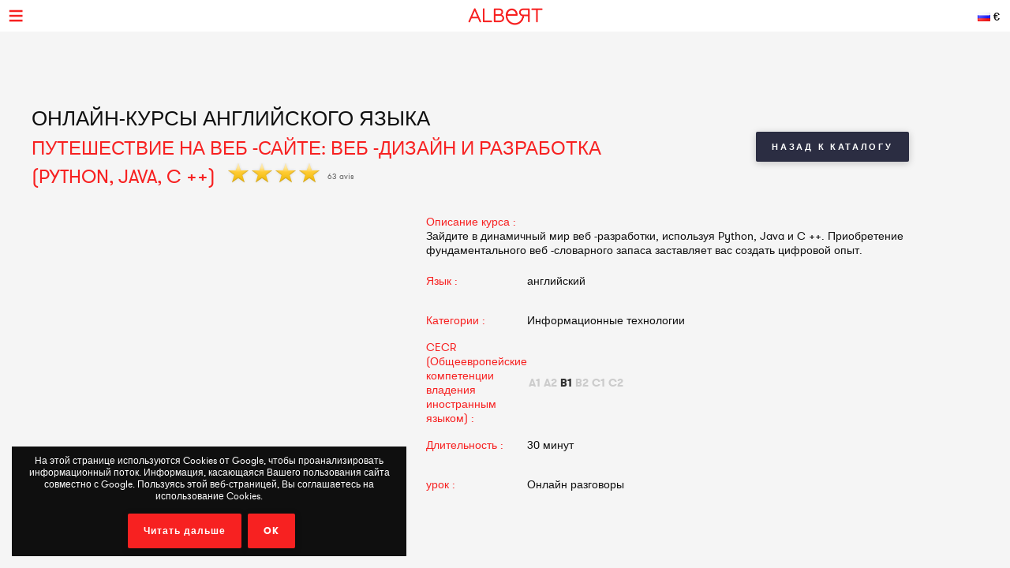

--- FILE ---
content_type: text/html; charset=UTF-8
request_url: https://www.albert-learning.com/ru/01-%D0%98%D0%B7%D1%83%D1%87%D0%B5%D0%BD%D0%B8%D0%B5-%D0%B0%D0%BD%D0%B3%D0%BB%D0%B8%D0%B9%D1%81%D0%BA%D0%BE%D0%B3%D0%BE-%D1%8F%D0%B7%D1%8B%D0%BA%D0%B0-%D0%9E%D0%BD%D0%BB%D0%B0%D0%B9%D0%BD/2-2-%D0%BA%D1%83%D1%80%D1%81/6961-THE-WEBSITE-JOURNEY:-Web-design-and-development-(Python-Java-C++).html
body_size: 6707
content:
<!DOCTYPE html>
<html xmlns="http://www.w3.org/1999/xhtml" xmlns:og="http://opengraphprotocol.org/schema/" xmlns:fb="http://www.facebook.com/2008/fbml">
<head>
<meta http-equiv="Content-Type" content="text/html; charset=UTF-8" />
<meta name="viewport" content="width=device-width, height=device-height, initial-scale=1.0, user-scalable=0, minimum-scale=1.0, maximum-scale=1.0">
<title>Путешествие на веб -сайте: веб -дизайн и разработка (Python, Java, C ++) | Онлайн-курсы английского языка</title>
<meta name="description" content="Расшифруйте условия веб -дизайна и кодирования. Присоединяйтесь к этому уроку словарного запаса, чтобы пройти курс веб -разработки!" />
<meta name="keywords" content="Путешествие, на, веб, сайте:, дизайн, и, разработка, (Python, Java, ++), Онлайн, курсы, английского, языка" />
<meta http-equiv="content-language" content="ru">
<link rel="manifest" href="/manifest.json">
<meta name="alexaVerifyID" content="TSNdB6OQa21LmDJzDlS8GJX7kx4" />
<meta name="p:domain_verify" content="bb70f94c2f1981c80ce020abf25cb88a"/>
<meta name="twitter:card" content="summary" />
<meta name="twitter:site" content="@Albert_Learning" />
<meta name="twitter:title" content="Путешествие на веб -сайте: веб -дизайн и разработка (Python, Java, C ++) | Онлайн-курсы английского языка" />
<meta name="twitter:description" content="Расшифруйте условия веб -дизайна и кодирования. Присоединяйтесь к этому уроку словарного запаса, чтобы пройти курс веб -разработки!" />
<meta name="twitter:image" content="https://www.albert-learning.com/catalogue/img/free_235x190.jpg" />
<meta property="fb:app_id" content="714907401887009"/>
<meta property="og:title" content="Путешествие на веб -сайте: веб -дизайн и разработка (Python, Java, C ++) | Онлайн-курсы английского языка"/>
<meta property="og:url" content="https://www.albert-learning.com/ru/01-%D0%98%D0%B7%D1%83%D1%87%D0%B5%D0%BD%D0%B8%D0%B5-%D0%B0%D0%BD%D0%B3%D0%BB%D0%B8%D0%B9%D1%81%D0%BA%D0%BE%D0%B3%D0%BE-%D1%8F%D0%B7%D1%8B%D0%BA%D0%B0-%D0%9E%D0%BD%D0%BB%D0%B0%D0%B9%D0%BD/2-2-%D0%BA%D1%83%D1%80%D1%81/6961-THE-WEBSITE-JOURNEY:-Web-design-and-development-(Python-Java-C++).html"/>
<meta property="og:site_name" content="Albert Learning"/>
<meta property="og:type" content="website"/>
<link rel="stylesheet" type="text/css" href="/css/cours/detail.css?v=2025-07-16.1" />
<link rel="alternate" href="https://www.albert-learning.com/ru/01-Изучение-английского-языка-Онлайн/2-2-курс/6961-THE-WEBSITE-JOURNEY:-Web-design-and-development-(Python-Java-C++).html" hreflang="ru" />
<link rel="alternate" href="https://www.albert-learning.com/zh/01-學習英語-上线 /2-2-课程/6961-THE-WEBSITE-JOURNEY:-Web-design-and-development-(Python-Java-C++).html" hreflang="zh" />
<link rel="alternate" href="https://www.albert-learning.com/de/01-englisch-lernen-online/2-2-unbegrenzt für/6961-website-journey-webdesign-und-entwicklung-python-java-c.html" hreflang="de" />
<link rel="alternate" href="https://www.albert-learning.com/en/01-learn-english-online/2-2-session/6961-the-website-journey-web-design-and-development-python-java-c.html" hreflang="en" />
<link rel="alternate" href="https://www.albert-learning.com/es/01-aprender-ingles-en-linea/2-2-curso/6961-el-viaje-del-sitio-web-diseno-y-desarrollo-web-python-java-c.html" hreflang="es" />
<link rel="alternate" href="https://www.albert-learning.com/01-apprendre-l-anglais-en-ligne/2-2-cours/6961-sur-la-route-du-web-conception-et-developpement-python-java-c.html" hreflang="fr" />
<link rel="alternate" href="https://www.albert-learning.com/it/01-imparare-l-inglese-online/2-2-lezione/6961-the-web-web-webs-web-design-and-development-python-java-c.html" hreflang="it" />
<link rel="canonical" href="https://www.albert-learning.com/01-apprendre-l-anglais-en-ligne/2-2-cours/6961-sur-la-route-du-web-conception-et-developpement-python-java-c.html" />
<!--[if lt IE 9]>
<script src="http://html5shim.googlecode.com/svn/trunk/html5.js"></script>
<![endif]-->
<link rel="shortcut icon" href="/img/favicon.ico" />

<!-- Google Tag Manager -->
<script async>(function(w,d,s,l,i){w[l]=w[l]||[];w[l].push({'gtm.start':
new Date().getTime(),event:'gtm.js'});var f=d.getElementsByTagName(s)[0],
j=d.createElement(s),dl=l!='dataLayer'?'&l='+l:'';j.async=true;j.src=
'https://www.googletagmanager.com/gtm.js?id='+i+dl;f.parentNode.insertBefore(j,f);
})(window,document,'script','dataLayer','GTM-P3RWDX5');</script>
<!-- End Google Tag Manager -->
<script async src="https://www.googletagmanager.com/gtag/js?id=UA-153716924-1"></script>
<script async>
  window.dataLayer = window.dataLayer || [];
  function gtag(){dataLayer.push(arguments);}
  gtag('js', new Date());

  gtag('config', 'UA-153716924-1');
</script>
<script async src="https://www.googletagmanager.com/gtag/js?id=UA-153716924-2">
</script>
<script async>
  window.dataLayer = window.dataLayer || [];
  function gtag(){dataLayer.push(arguments);}
  gtag('js', new Date());

  gtag('config', 'UA-153716924-2');
</script>
<script async src="https://www.googletagmanager.com/gtag/js?id=AW-857335579"></script>
<script>
  window.dataLayer = window.dataLayer || [];
  function gtag(){dataLayer.push(arguments);}
  gtag('js', new Date());

  gtag('config', 'AW-857335579');
</script>
<!-- Event snippet for Submit lead form conversion page
In your html page, add the snippet and call gtag_report_conversion when someone clicks on the chosen link or button. -->
<script>
function gtag_report_conversion(url) {
  var callback = function () {
    if (typeof(url) != 'undefined') {
      window.location = url;
    }
  };
  gtag('event', 'conversion', {
      'send_to': 'AW-857335579/pdZTCPXJrKcDEJvO55gD',
      'event_callback': callback
  });
  return false;
}
</script>
</head>
<body>
<!-- Google Tag Manager (noscript) -->
<noscript><iframe src="https://www.googletagmanager.com/ns.html?id=GTM-P3RWDX5" height="0" width="0" style="display:none;visibility:hidden"></iframe></noscript>
<!-- End Google Tag Manager (noscript) -->
	<div id="dialog" style="display:none;"></div>
    
    <div id="globalContainer">   
		<div class="site-pusher">
			
            <div id="header">
            	                <div id="cookieNotifier">
                	На этой странице используются Cookies от Google, чтобы проанализировать информационный поток. Информация, касающаяся  Вашего пользования сайта совместно с Google. Пользуясь этой веб-страницей, Вы соглашаетесь на использование Cookies. 
                    <br /><br />
                    <a class="bouton" href="https://www.google.com/policies/technologies/cookies/" target="_blank" rel="nofollow">Читать дальше</a> 
                    <a class="bouton btn-close" href="#">OK</a> 
                </div>
                                
                <div id="headerContent">
                    
                    <div class="nav-top">
                        <a href="#" class="header_icon forMobile" id="header_icon"></a>                        
                        <a href="https://www.albert-learning.com/ru/" class="logo-link"><img src="https://www.albert-learning.com/img/img-logo@3x.png" srcset="https://www.albert-learning.com/img/img-logo@3x.png 1x" alt="Albert Learning" /></a>
                    
                        <div class="loglang">
                            
							                            
							                            	<a href="https://www.albert-learning.com/ru/options.html" class="button btn-zoombox setZbH-500 setZbW-700 btn-langcurr" style="background-image:url('https://www.albert-learning.com/img/flags/ru.png');">&euro;</a>
                                                        
                            <a href="https://www.albert-learning.com/ru/01-Изучение-английского-языка-Онлайн/13-онлайн разговорных занятий бесплатно.html" class="bouton btn-reserver">Бесплатное пробное занятие</a>
                            
                            <div class="clear"></div>
                            
                        </div>
                    
                        <div class="menu">
                            <div class="nav nav-offline">
                                <ul>
                        
								<li class="li-reserver"><a class="item item-reserver" href="https://www.albert-learning.com/ru/01-Изучение-английского-языка-Онлайн/13-онлайн разговорных занятий бесплатно.html" title="Бесплатное пробное занятие" data-id="reserver">Бесплатное пробное занятие</a></li>
								<li class="li-accueil"><a class="item item-accueil" href="https://www.albert-learning.com/ru/" title="Онлайн курсы" data-id="accueil">Добро пожаловать</a></li>
								<li class="li-cours"><a class="item item-cours item-selected" href="https://www.albert-learning.com/ru/01-Изучение-английского-языка-Онлайн/2-курс/" title="Каталог уроков" data-id="cours" id="cours">Наши курсы</a></li>
								<li class="li-cours-progress"><a class="item item-cours-progress" href="https://www.albert-learning.com/ru/01-Изучение-английского-языка-Онлайн/2-курс/4-Разговорная-программа/" title="Вызов разговорного английского" data-id="cours-progress" id="cours-progress">Разговорная программа</a></li>
								<li class="li-professeurs"><a class="item item-professeurs" href="https://www.albert-learning.com/ru/01-Изучение-английского-языка-Онлайн/14-профессора.html" title="Наши преподаватели" data-id="professeurs">Наши преподаватели</a></li>
								<li class="li-tarifs"><a class="item item-tarifs" href="https://www.albert-learning.com/ru/1-Дешевые онлайн курсы.html" title="Цены наших онлайн курсов" data-id="tarifs">Прайс</a></li>
								<li class="li-enfants"><a class="item item-enfants" href="https://kids.albert-learning.com/ru/" title="Kids classes" data-id="enfants" target="_blank">Enfants</a><span class="notForMobile" style="position: relative;font-size: 10px;background-color: red;color: white;padding: 1px 4px;border-radius: 6px;top: -10px;">NEW</span></li>
								<li class="li-matieres"><div class="submenu submenu-matieres"><a class="item-sub item-sub-matiere-4" href="https://www.albert-learning.com/ru/04-выучить-французский-язык-Онлайн/" title="" data-id="matieres"><div class="matiere-item-tab">
				<span class="matiere-item-cell matiere-item-flag">
					<img class="matiere-item-img" src="https://www.albert-learning.com/img/flags/48/fr.png" alt="fr" />
				</span>
				<span class="matiere-item-cell matiere-item-nom">&#1074;&#1099;&#1091;&#1095;&#1080;&#1090;&#1100; &#1092;&#1088;&#1072;&#1085;&#1094;&#1091;&#1079;&#1089;&#1082;&#1080;&#1081; &#1103;&#1079;&#1099;&#1082;</span>
			  </div></a><a class="item-sub item-sub-matiere-13" href="https://www.albert-learning.com/ru/013-Math-lessons-Онлайн/" title="" data-id="matieres"><div class="matiere-item-tab">
				<span class="matiere-item-cell matiere-item-flag">
					<img class="matiere-item-img" src="https://www.albert-learning.com/img/flags/48/math.png" alt="math" />
				</span>
				<span class="matiere-item-cell matiere-item-nom">Math lessons</span>
			  </div></a><a class="item-sub item-sub-matiere-9" href="https://www.albert-learning.com/ru/09-Курсы-испанского-языка-Онлайн/" title="" data-id="matieres"><div class="matiere-item-tab">
				<span class="matiere-item-cell matiere-item-flag">
					<img class="matiere-item-img" src="https://www.albert-learning.com/img/flags/48/es.png" alt="es" />
				</span>
				<span class="matiere-item-cell matiere-item-nom">&#1050;&#1091;&#1088;&#1089;&#1099; &#1080;&#1089;&#1087;&#1072;&#1085;&#1089;&#1082;&#1086;&#1075;&#1086; &#1103;&#1079;&#1099;&#1082;&#1072;</span>
			  </div></a><a class="item-sub item-sub-matiere-2" href="https://www.albert-learning.com/ru/02-Изучение-немецкого-языка-Онлайн/" title="" data-id="matieres"><div class="matiere-item-tab">
				<span class="matiere-item-cell matiere-item-flag">
					<img class="matiere-item-img" src="https://www.albert-learning.com/img/flags/48/de.png" alt="de" />
				</span>
				<span class="matiere-item-cell matiere-item-nom">&#1048;&#1079;&#1091;&#1095;&#1077;&#1085;&#1080;&#1077; &#1085;&#1077;&#1084;&#1077;&#1094;&#1082;&#1086;&#1075;&#1086; &#1103;&#1079;&#1099;&#1082;&#1072;</span>
			  </div></a><a class="item-sub item-sub-matiere-7" href="https://www.albert-learning.com/ru/07-Учить-китайский-Онлайн/" title="" data-id="matieres"><div class="matiere-item-tab">
				<span class="matiere-item-cell matiere-item-flag">
					<img class="matiere-item-img" src="https://www.albert-learning.com/img/flags/48/zh.png" alt="zh" />
				</span>
				<span class="matiere-item-cell matiere-item-nom">&#1059;&#1095;&#1080;&#1090;&#1100; &#1082;&#1080;&#1090;&#1072;&#1081;&#1089;&#1082;&#1080;&#1081;</span>
			  </div></a><a class="item-sub item-sub-matiere-0" href="#" title="" data-id="matieres">Назад</a></div><a class="item item-matieres nav-withSub" href="https://www.albert-learning.com/ru/01-Изучение-английского-языка-Онлайн/" title="&#1048;&#1079;&#1091;&#1095;&#1077;&#1085;&#1080;&#1077; &#1072;&#1085;&#1075;&#1083;&#1080;&#1081;&#1089;&#1082;&#1086;&#1075;&#1086; &#1103;&#1079;&#1099;&#1082;&#1072;" data-id="matieres"><div class="matiere-item-tab">
				<span class="matiere-item-cell matiere-item-flag">
					<img class="matiere-item-img" src="https://www.albert-learning.com/img/flags/48/en.png" alt="en" />
				</span>
				<span class="matiere-item-cell matiere-item-nom">&#1048;&#1079;&#1091;&#1095;&#1077;&#1085;&#1080;&#1077; &#1072;&#1085;&#1075;&#1083;&#1080;&#1081;&#1089;&#1082;&#1086;&#1075;&#1086; &#1103;&#1079;&#1099;&#1082;&#1072;</span>
			  </div></a></li>
								<li class="li-identification"><a class="item item-identification" href="https://www.albert-learning.com/ru/identification.html" title="Зарегистрироваться" data-id="identification">Зарегистрироваться</a></li>
                                </ul>
                            </div>
                        </div>
                    
                        <div class="clear"></div>
                        
                    </div>
                    
            	</div>
            </div>
                                 
            <div id="mobileContainer">
	            <div id="mainContainer">
	                <div id="mainContent">
<!-- - - - - - start main content - - - - - -->
 <div class="les_cours_detail">
    <div class="clear"></div>
    <table border="0" cellpadding="0" cellspacing="0" class="part1">
        <tr>
            <td class="part1_txt">
                <h1>
					<div>Онлайн-курсы английского языка</div>
                    Путешествие на веб -сайте: веб -дизайн и разработка (Python, Java, C ++)                </h1>
                <div class="etoiles"><img src="https://www.albert-learning.com/img/etoile.png" /> <img src="https://www.albert-learning.com/img/etoile.png" /> <img src="https://www.albert-learning.com/img/etoile.png" /> <img src="https://www.albert-learning.com/img/etoile.png" /> </div><div class="nb_avis">63 avis</div>            </td>
            <td class="part1_retour"><a href="https://www.albert-learning.com/ru/01-Изучение-английского-языка-Онлайн/2-курс/" class="bouton btn_retour">Назад к каталогу</a></td>
        </tr>
    </table>
</div>
<div class="les_cours_detail">
    <div class="video" id="myPDF" style="border:none;">
                                    <iframe width="420" height="315" src="https://www.youtube.com/embed/" frameborder="0" allowfullscreen></iframe>
                        </div>
    <div class="description">
        <table border="0" cellpadding="0" cellspacing="0" class="items">
            <tr>
                <td class="item item-title" colspan="2" style="height:auto;">Описание курса :</td>
            </tr>
            <tr>
                <td class="item" colspan="2" style="height:auto;padding-bottom:5px;">Зайдите в динамичный мир веб -разработки, используя Python, Java и C ++. Приобретение фундаментального веб -словарного запаса заставляет вас создать цифровой опыт.</td>
            </tr>
            <tr>
                <td class="item item-title">Язык :</td>
                <td class="item">&#1072;&#1085;&#1075;&#1083;&#1080;&#1081;&#1089;&#1082;&#1080;&#1081;</td>
            </tr>
            <tr>
                <td class="item item-title">Категории :</td>
                <td class="item">Информационные технологии</td>
            </tr>
            <tr>
                <td class="item item-title">CECR (Общеевропейские компетенции владения иностранным языком) :</td>
                <td class="item item-cecr"><span>A1</span><span>A2</span><span class="cecr-activ">B1</span><span>B2</span><span>C1</span><span>C2</span></td>
            </tr>
            <tr>
                <td class="item item-title">Длительность :</td>
                <td class="item">30 минут</td>
            </tr>
            <tr>
                <td class="item item-title">урок :</td>
                <td class="item">Онлайн разговоры</td>
            </tr>
        </table>
        <div class="btn-center">
             &nbsp; 
                        
        </div>
    </div>
    <div class="cleaner"></div>
</div>

    <div class="bandeau bandeau-slogan">репетиторы <b> признаки </ b>, <b> экономика </ b> и <b>вернуться на главную страницу</ b>!</div>

    

    <div class="btn-center">
        <a href="https://www.albert-learning.com/ru/1-Дешевые онлайн курсы.html" class="bouton btn-inline btn-commander">абонемент</a>
    </div>

            <br /><br />


<form method="post" action="https://www.albert-learning.com/ru/request/panier-reservations.php" name="form_cours" id="form_cours">
    <input type="hidden" name="theme" id="theme" value="0" />
    <input type="hidden" name="cat" id="cat" value="118" />
</form>                
<!-- - - - - -  end main content  - - - - - -->
						 
<div class="footabove">
	
	        <div class="footabove-essai">
            <div class="footabove-essai-title">Забронируйте 30 минутный урок</div>
            <a class="bouton btn-inline" href="https://www.albert-learning.com/ru/01-Изучение-английского-языка-Онлайн/13-онлайн разговорных занятий бесплатно.html">Бесплатное пробное занятие</a>
        </div>
	    
        <div class="footabove-form">
            <div class="footabove-form-title">
                Нужна помощь в выборе предложения?<br />
                Свяжитесь с нами по телефону <a href="tel:+33187663352">+33 1 87 66 33 52</a>            </div>
                        <div class="clear"></div>
        </div>
    
</div>
	                </div>
	                 
<div id="footerMobile" class="footer">
    <div class="footerContent">

        <div class="part part-logo">
            <a href="https://www.albert-learning.com/ru/" class="logo-link"><img src="https://www.albert-learning.com/img/logo-white@3x.png" srcset="https://www.albert-learning.com/img/logo-white@3x.png 1x" alt="Albert Learning" /></a>
            <a href="/uploads/Certificat QUALIOPI.pdf" class="logo-link" rel="nofollow" target="_blank">
                <img src="/img/LogoQualiopi@3x.png" alt="Qualiopi" style="width: 96%; max-width: 200px;" />
            </a>
            
                    </div>

        <div class="part part1">
            <a class="item item-propos" href="https://www.albert-learning.com/ru/6-кто мы.html">О нас</a>
            <a class="item item-actualite" href="https://blog.albert-learning.com/">Новости</a>
            <a class="item item-aide" href="https://www.albert-learning.com/ru/4-онлайн разговорные курсы – как это работает.html">Помощь</a>
            <a class="item item-accessibility" href="https://www.albert-learning.com/ru/accessibility.html">Доступность</a>

        </div>

        <div class="part part2">
            <a class="item item-contact" href="https://www.albert-learning.com/ru/12-контакт.html">Свяжитесь с нами</a>
            <a class="item item-parrainage" href="https://www.albert-learning.com/ru/8-спонсорская поддержка.html">Спонсорская поддержка</a>
            <a class="item item-presse" href="https://www.albert-learning.com/ru/11-о нас говорят.html">Пресса</a>
                    </div>

        <div class="part part3">
            <a class="item item-mentions" href="https://www.albert-learning.com/ru/9-юридическая информация.html">Юридическая информация</a>
            <a class="item item-cgv" href="https://www.albert-learning.com/ru/10-Общие-условия-сделки.html">Общие условия сделки</a>
            <a class="item item-jobs" href="https://www.albert-learning.com/ru/jobs.html">Работа</a>
            <a class="item item-plan" href="https://www.albert-learning.com/ru/5-план.html">Карта сайта</a>
        </div>

        <div class="part part-reseaux">
            <a target="_blank" class="social-link facebook" href="https://www.facebook.com/Cours.Anglais.Albert.learning" title="Facebook" rel="nofollow">Facebook</a>
            <a target="_blank" class="social-link twitter" href="https://twitter.com/Albert_Learning" title="Twitter" rel="nofollow">Twitter</a>
            <a target="_blank" class="social-link instagram" href="https://www.instagram.com/albert.learning/" title="Instagram" rel="nofollow">Instagram</a>
            <a target="_blank" class="social-link linkedin" href="https://www.linkedin.com/company/9360045" title="LinkedIn" rel="nofollow">LinkedIn</a>
            <a target="_blank" class="social-link pinterest" href="https://in.pinterest.com/albertlearning/" title="Pinterest" rel="nofollow">Pinterest</a>
        </div>
        
        <div class="part part-reseaux">
            <a style="opacity: 1;" href="https://www.moncompteformation.gouv.fr/espace-prive/html/#/formation/recherche/modalite/resultats?q=%7B%22ou%22:%7B%22modality%22:%22A_DISTANCE%22%7D,%22debutPagination%22:1,%22nombreOccurences%22:6,%22quoi%22:%22anglais%22,%22quoiReferentiel%22:null,%22certifications%22:null,%22contexteFormation%22:%22ACTIVITE_PROFESSIONNELLE%22,%22distance%22:null,%22nomOrganisme%22:%22albert%20learning%22,%22conformiteReglementaire%22:null,%22endDate%22:null,%22startDate%22:null,%22evaluation%22:null,%22niveauSortie%22:null,%22prix%22:null,%22rythme%22:null,%22onlyWithAbondementsEligibles%22:false,%22durationHours%22:null%7D" class="logo-link" rel="nofollow" target="_blank">
                <img src="/img/cpf/eligible-cpf2.png" alt="Eligible CPF" style="height: 150px;" />
            </a> 
        </div>
        
        <div class="clear"></div>
        
    </div>
</div>

	            </div>
	            <div class="clear"></div>
	             
<div id="footer" class="footer">
    <div class="footerContent">

        <div class="part part-logo">
            <a href="https://www.albert-learning.com/ru/" class="logo-link"><img src="https://www.albert-learning.com/img/logo-white@3x.png" srcset="https://www.albert-learning.com/img/logo-white@3x.png 1x" alt="Albert Learning" /></a>
            <a href="/uploads/Certificat QUALIOPI.pdf" class="logo-link" rel="nofollow" target="_blank">
                <img src="/img/LogoQualiopi@3x.png" alt="Qualiopi" style="width: 96%; max-width: 200px;" />
            </a>
            
                    </div>

        <div class="part part1">
            <a class="item item-propos" href="https://www.albert-learning.com/ru/6-кто мы.html">О нас</a>
            <a class="item item-actualite" href="https://blog.albert-learning.com/">Новости</a>
            <a class="item item-aide" href="https://www.albert-learning.com/ru/4-онлайн разговорные курсы – как это работает.html">Помощь</a>
            <a class="item item-accessibility" href="https://www.albert-learning.com/ru/accessibility.html">Доступность</a>

        </div>

        <div class="part part2">
            <a class="item item-contact" href="https://www.albert-learning.com/ru/12-контакт.html">Свяжитесь с нами</a>
            <a class="item item-parrainage" href="https://www.albert-learning.com/ru/8-спонсорская поддержка.html">Спонсорская поддержка</a>
            <a class="item item-presse" href="https://www.albert-learning.com/ru/11-о нас говорят.html">Пресса</a>
                    </div>

        <div class="part part3">
            <a class="item item-mentions" href="https://www.albert-learning.com/ru/9-юридическая информация.html">Юридическая информация</a>
            <a class="item item-cgv" href="https://www.albert-learning.com/ru/10-Общие-условия-сделки.html">Общие условия сделки</a>
            <a class="item item-jobs" href="https://www.albert-learning.com/ru/jobs.html">Работа</a>
            <a class="item item-plan" href="https://www.albert-learning.com/ru/5-план.html">Карта сайта</a>
        </div>

        <div class="part part-reseaux">
            <a target="_blank" class="social-link facebook" href="https://www.facebook.com/Cours.Anglais.Albert.learning" title="Facebook" rel="nofollow">Facebook</a>
            <a target="_blank" class="social-link twitter" href="https://twitter.com/Albert_Learning" title="Twitter" rel="nofollow">Twitter</a>
            <a target="_blank" class="social-link instagram" href="https://www.instagram.com/albert.learning/" title="Instagram" rel="nofollow">Instagram</a>
            <a target="_blank" class="social-link linkedin" href="https://www.linkedin.com/company/9360045" title="LinkedIn" rel="nofollow">LinkedIn</a>
            <a target="_blank" class="social-link pinterest" href="https://in.pinterest.com/albertlearning/" title="Pinterest" rel="nofollow">Pinterest</a>
        </div>
        
        <div class="part part-reseaux">
            <a style="opacity: 1;" href="https://www.moncompteformation.gouv.fr/espace-prive/html/#/formation/recherche/modalite/resultats?q=%7B%22ou%22:%7B%22modality%22:%22A_DISTANCE%22%7D,%22debutPagination%22:1,%22nombreOccurences%22:6,%22quoi%22:%22anglais%22,%22quoiReferentiel%22:null,%22certifications%22:null,%22contexteFormation%22:%22ACTIVITE_PROFESSIONNELLE%22,%22distance%22:null,%22nomOrganisme%22:%22albert%20learning%22,%22conformiteReglementaire%22:null,%22endDate%22:null,%22startDate%22:null,%22evaluation%22:null,%22niveauSortie%22:null,%22prix%22:null,%22rythme%22:null,%22onlyWithAbondementsEligibles%22:false,%22durationHours%22:null%7D" class="logo-link" rel="nofollow" target="_blank">
                <img src="/img/cpf/eligible-cpf2.png" alt="Eligible CPF" style="height: 150px;" />
            </a> 
        </div>
        
        <div class="clear"></div>
        
    </div>
</div>

	        </div>
        
			<div class="site-cache" id="site-cache"></div>
        </div>
    </div>
	
	<script type="text/javascript" src="/js/jquery.js?v=2025-07-16.1"></script>
	<script type="text/javascript" src="/js/jquery.zoombox.js?v=2025-07-16.1"></script>
	<script type="text/javascript" src="/js/trad/ru_RU.js?v=2025-07-16.1"></script>
	<script type="text/javascript" src="/js/javascript.js?v=2025-07-16.1"></script>
	<script type="text/javascript" src="/js/jquery.ui.js?v=2025-07-16.1"></script>
	<script type="text/javascript">
	(function(d, s, id) {
		var js, fjs = d.getElementsByTagName(s)[0];
		if (d.getElementById(id)) {return;}
		js = d.createElement(s); js.id = id;
		js.src = "//connect.facebook.net/fr_FR/all.js#xfbml=1&appId=217729964905499";
		fjs.parentNode.insertBefore(js, fjs);
	}(document, "script", "facebook-jssdk"));
	</script>

	<script language="javascript">
	function selectTheme(s){
	$("#theme").val(s);
		if($("#theme").val() == s){
			document.forms["form_cours"].submit();
		}
	}
	</script>

    	<script language="javascript">
          $(document).ready(function () {
           $(".pdf_pop").zoombox({
                 width:800,                
                 height:500,  
            });
           });
    	</script>
    </body>
</html>